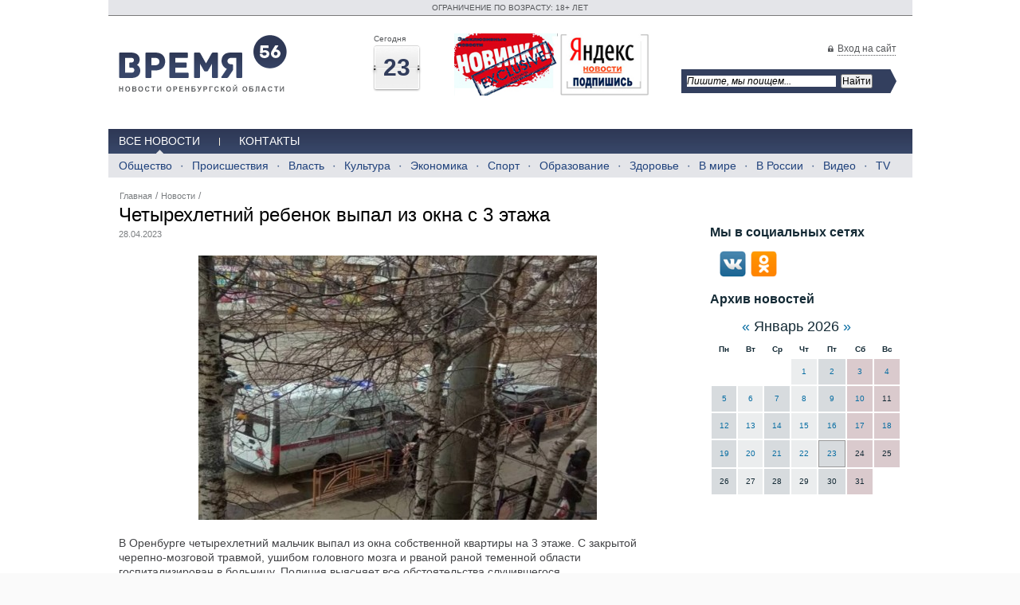

--- FILE ---
content_type: text/html; charset=utf-8
request_url: http://time56.ru/news/lenta-novostey/chetyrekhletniy-rebenok-vypal-iz-okna-s-3-etazha/
body_size: 26935
content:
<!DOCTYPE HTML PUBLIC "-//W3C//DTD HTML 4.01 Transitional//EN" "http://www.w3.org/TR/html4/loose.dtd">
<html><head>
<title> Четырехлетний ребенок выпал из окна с 3 этажа, Лента новостей</title>
<meta http-equiv="Content-Type" content="text/html; charset=utf-8">
<meta name="description" content="">
<meta name="keywords" content=", Четырехлетний ребенок выпал из окна с 3 этажа">
<meta content="Russian" name="language">
<meta content="DiAfan http://www.diafan.ru/" name="author">
<link href="http://time56.ru/css/default.css" rel="stylesheet" type="text/css">
<link href="http://time56.ru/css/style.css" rel="stylesheet" type="text/css">

<link rel="alternate" type="application/rss+xml" title="RSS" href="http://time56.ru/news/rss/">

<script type="text/javascript" src="//yandex.st/jquery/1.7.1/jquery.min.js" charset="UTF-8"></script>
		<script type="text/javascript" src="//yandex.st/jquery/form/2.83/jquery.form.min.js" charset="UTF-8"></script><script type="text/javascript" src="http://time56.ru/js/jquery.tooltip.min.js" charset="UTF-8"></script>
		<link href="http://time56.ru/css/jquery.tooltip.css" rel="stylesheet" type="text/css">

		<script type="text/javascript" src="http://time56.ru/js/jquery-ui-1.8.18.custom.min.js" charset="UTF-8"></script>
		<script type="text/javascript" src="http://time56.ru/js/timepicker.js" charset="UTF-8"></script>
		<link href="http://time56.ru/css/ui-lightness/jquery-ui-1.8.18.custom.css" rel="stylesheet" type="text/css">

		<script src="//vk.com/js/api/openapi.js" type="text/javascript"></script>
		<script type="text/javascript">VK.init({apiId: 4116975,onlyWidgets: true});</script>

		<script type="text/javascript" src="http://time56.ru/js/user-func.js" charset="UTF-8"></script>
			<script src="http://time56.ru/js/jquery.prettyPhoto.js" type="text/javascript" charset="UTF-8"></script>
			<link rel="stylesheet" href="http://time56.ru/css/prettyPhoto.css" type="text/css" media="screen" title="prettyPhoto main stylesheet" charset="utf-8">
<meta name="robots" content="all">

<script type="text/javascript" src="http://time56.ru/js/hoverIntent.js" charset="UTF-8"></script>
<script type="text/javascript" src="http://time56.ru/js/superfish.js" charset="UTF-8"></script>
<link href="http://time56.ru/css/menu.css" rel="stylesheet" type="text/css">
<script type="text/javascript">
	$(document).ready(function() {  $('ul.sf-menu').superfish(); });
</script>

 <link rel="stylesheet" type="text/css" href="http://time56.ru/css/main.css" media="screen" >
    <!--[if IE]>
    <script type="text/javascript" src="scripts/html5.js"></script>
    <link rel="stylesheet" type="text/css" href="styles/ie.css" media="screen" >
    <![endif]-->

<link rel="stylesheet" href="http://time56.ru/css/nivo.css" type="text/css" media="screen" >
<script src="http://time56.ru/js/jquery.nivo.slider.pack.js" type="text/javascript"></script>
<script src="http://time56.ru/js/bind.js" type="text/javascript"></script>


</head>

<body><div id="fb-root"></div>
<script type="text/javascript">(function(d, s, id) {
  var js, fjs = d.getElementsByTagName(s)[0];
  if (d.getElementById(id)) return;
  js = d.createElement(s); js.id = id;
  js.src = "//connect.facebook.net/ru_RU/all.js#xfbml=1";
  fjs.parentNode.insertBefore(js, fjs);
}(document, 'script', 'facebook-jssdk'));</script>
	
    <div class="all">
	  <div class="header">
	    <div class="rools">
	      <p>ОГРАНИЧЕНИЕ ПО ВОЗРАСТУ: 18+ ЛЕТ</p>
		</div>
	    
	    <div class="all_in">
		  <div class="head_logo">
		    <a id="logo" href="http://time56.ru/"></a>
		  </div>
		  <div class="head_date">
		    <div class="block_date">
			  <p class="title_ph">Сегодня</p>
			   <div class="today_h">
			    <p>23</p>
				<span></span>
			  </div>
			</div>
		    <!--<div class="block_date">
			  <p class="title_ph">Погода в Оренбурге</p>
			  <div class="wether_h">
			  	
			  </div>
			</div>-->
		    <div class="block_date">
				<p><a href="http://time56.ru/news/eksklyuzivnye-novosti/" target="_blank"><img src="/userfiles/images/social/exc_news.jpg" width="130" height="78" alt="exc_news" title="exc_news" /></a>&nbsp;<a href="https://yandex.ru/news/?from=rubric" target="_blank"><img src="/userfiles/images/social/yandex_news.jpg" width="112" height="78" alt="yandex_news" title="yandex_news" /></a></p>
			</div>
			<!--
			<div class="block_date">
			  <p class="title_ph">Погода в Оренбурге</p>
			  <div class="wether_h">
			    
			  </div>
			</div>
		    <div class="block_date">
				<p class="title_ph">Курсы валют</p>
				<div class="money_h">
					<div class="money_h_in">
					<p>USD<span>77,5159</span></p><p>EUR<span>90,7211</span></p>
					</div>
				</div>
			</div>
			-->
		  </div>
		  <div class="head_form" style="float:left;">
		    <p><span class="for_lock"><a href="#" id="enter_site">Вход на сайт</a></span><!-- / <a href='http://time56.ru/registration'>Регистрация</a></p>-->
		    <div class="hide_login">
		    	<div id="hide_error"></div><div class="login"><form method="post" action="">
		<input type="hidden" name="action" value="auth">
		<span class="infofield">Логин</span>
		<input type="text" name="name" value="" size="18" class="inptext">
		<span class="infofield">Пароль</span>
		<input type="password" name="pass" value="" size="18" class="inptext">
		<span class="infofield">Чужой компьютер</span>
		<input type="checkbox" name="not_my_computer" value="1" class="inpcheckbox">
		<span class="button_wrap"><input type="submit" value="Войти" class="button"></span><br><a href="http://time56.ru/reminding/">Забыли пароль?</a> <a href="http://time56.ru/registration/">Регистрация</a></form></div>
		    </div>
			<div>
				<!-- name="show_search" module="search" template="top" -->
				<div class="ya-site-form ya-site-form_inited_no" style="max-width: 270px;" data-bem="{&quot;action&quot;:&quot;https://time56.ru/rezultaty-poiska/&quot;,&quot;arrow&quot;:true,&quot;bg&quot;:&quot;#333f5e&quot;,&quot;fontsize&quot;:12,&quot;fg&quot;:&quot;#000000&quot;,&quot;language&quot;:&quot;ru&quot;,&quot;logo&quot;:&quot;rb&quot;,&quot;publicname&quot;:&quot;Поиск для сайта time56&quot;,&quot;suggest&quot;:true,&quot;target&quot;:&quot;_blank&quot;,&quot;tld&quot;:&quot;ru&quot;,&quot;type&quot;:2,&quot;usebigdictionary&quot;:true,&quot;searchid&quot;:2381011,&quot;input_fg&quot;:&quot;#000000&quot;,&quot;input_bg&quot;:&quot;#ffffff&quot;,&quot;input_fontStyle&quot;:&quot;italic&quot;,&quot;input_fontWeight&quot;:&quot;normal&quot;,&quot;input_placeholder&quot;:&quot;Пишите, мы поищем...&quot;,&quot;input_placeholderColor&quot;:&quot;#000000&quot;,&quot;input_borderColor&quot;:&quot;#333f5e&quot;}"><form action="https://yandex.ru/search/site/" method="get" target="_blank" accept-charset="utf-8"><input type="hidden" name="searchid" value="2381011"/><input type="hidden" name="l10n" value="ru"/><input type="hidden" name="reqenc" value=""/><input type="search" name="text" value=""/><input type="submit" value="Найти"/></form></div><style type="text/css">.ya-page_js_yes .ya-site-form_inited_no { display: none; }</style><script type="text/javascript">(function(w,d,c){var s=d.createElement('script'),h=d.getElementsByTagName('script')[0],e=d.documentElement;if((' '+e.className+' ').indexOf(' ya-page_js_yes ')===-1){e.className+=' ya-page_js_yes';}s.type='text/javascript';s.async=true;s.charset='utf-8';s.src=(d.location.protocol==='https:'?'https:':'http:')+'//site.yandex.net/v2.0/js/all.js';h.parentNode.insertBefore(s,h);(w[c]||(w[c]=[])).push(function(){Ya.Site.Form.init()})})(window,document,'yandex_site_callbacks');</script>
			</div>
			<div id="for_error"></div>
            <div class="clear"></div>
		  </div>
		  <div class="clear"></div>
		</div>
		<div class="clear"></div>
        <div class="double_menu">
        	<div id="menu_top"><ul><li><a href="http://time56.ru/news/lenta-novostey/"class=" active">Все новости</a><div class="hide_menu"><ul><li><a href="http://time56.ru/news/obschestvo/">Общество</a></li><li class="separator_bottom"></li><li><a href="http://time56.ru/news/proisshestviya/">Происшествия</a></li><li class="separator_bottom"></li><li><a href="http://time56.ru/news/vlast/">Власть</a></li><li class="separator_bottom"></li><li><a href="http://time56.ru/news/kultura/">Культура</a></li><li class="separator_bottom"></li><li><a href="http://time56.ru/news/ekonomika/">Экономика</a></li><li class="separator_bottom"></li><li><a href="http://time56.ru/news/sport/">Спорт</a></li><li class="separator_bottom"></li><li><a href="http://time56.ru/news/obrazovanie/">Образование</a></li><li class="separator_bottom"></li><li><a href="http://time56.ru/news/zdorove/">Здоровье</a></li><li class="separator_bottom"></li><li><a href="http://time56.ru/news/v-mire/">В мире</a></li><li class="separator_bottom"></li><li><a href="http://time56.ru/news/v-rossii/">В России</a></li><li class="separator_bottom"></li><li><a href="http://time56.ru/news/video/">Видео</a></li><li class="separator_bottom"></li><li><a href="http://time56.ru/news/tv/">TV</a></li></ul><div class="clear"></div></div></li><li class="separator_top"></li><li><a href="http://time56.ru/kontakty/">Контакты</a></li></ul><div class="clear"></div></div>

		  <div id="menu_bottom">
			<div class="clear"></div>
		  </div>

		</div>
    	<div class="clear"></div>
	  </div>
	  <div class="content">
	    <div class="all_in">
		  <div id="left_column">

		  

		  	<div class="news_id"><div class="news_text"><div class="navigation"><div class="path"><a href="http://time56.ru/">Главная</a> / <a href="http://time56.ru/news/">Новости</a> / </div></div><h1>Четырехлетний ребенок выпал из окна с 3 этажа</h1><span class="date_info">28.04.2023</span><div style="margin:20px 0;text-align:center"><a href="http://time56.ru/userfiles/news/large/78087_skoraya.jpg" rel="prettyPhoto[gallery49788news]"><img src="http://time56.ru/userfiles/news/medium/78087_skoraya.jpg" width="500" height="332" alt="Четырехлетний ребенок выпал из окна с 3 этажа" title="Четырехлетний ребенок выпал из окна с 3 этажа"></a></div><div class="news_anons"></div><div class="news_text"><p>В Оренбурге четырехлетний мальчик выпал из окна собственной квартиры на 3 этаже. С закрытой черепно-мозговой травмой, ушибом головного мозга и рваной раной теменной области госпитализирован в больницу. Полиция выясняет все обстоятельства случившегося.</p></div><div class="clear"></div></div><div class="photo_slider">
			    <h1>Фотоматериалы к новости</h1>
				<div class="slider_part">
				  <div id="mind-wrap-1">
					<div id="mind-wrap-2"><div class="block_mind"><a href="http://time56.ru/userfiles/news/large/78087_skoraya.jpg" rel="prettyPhoto[gallery49788news_small]"><img src="http://time56.ru/userfiles/news/medium/78087_skoraya.jpg" width="500" height="332" alt="Четырехлетний ребенок выпал из окна с 3 этажа" title="Четырехлетний ребенок выпал из окна с 3 этажа"></a></div></div>
				  </div>
				  <div class="clear"></div>
				  <a class="arrow_left" href="#" id="mind-next" ></a>
				  <a class="arrow_right" href="#" id="mind-prev"></a> 		  
				  <div class="clear"></div>
				</div>				 
			  </div><div class="first_network"><ul style="margin-bottom:10px">
			  <li style="margin-right:20px"><div class="fb-like" data-href="http://time56.ru/" data-layout="button_count" data-action="like" data-show-faces="true" data-share="false"></div></li>
			  <li><div id="vk_like"></div></li>
			  <li><a class="mrc__plugin_uber_like_button" href="http://connect.mail.ru/share" target="_blank" data-mrc-config="{'type' : ''}" type="like_button">Нравится</a>
<script src="http://cdn.connect.mail.ru/js/loader.js" type="text/javascript" charset="utf-8"></script>
</li>

			  
			  
			  <li style="display:none"><a href="https://twitter.com/share" class="twitter-share-button" data-lang="ru">Твитнуть</a></li>

			  </ul>
<script type="text/javascript">
VK.Widgets.Like("vk_like", {type: "button",height:20});
!function(d,s,id){var js,fjs=d.getElementsByTagName(s)[0],p=/^http:/.test(d.location)?'http':'https';if(!d.getElementById(id)){js=d.createElement(s);js.id=id;js.src=p+'://platform.twitter.com/widgets.js';fjs.parentNode.insertBefore(js,fjs);}}(document, 'script', 'twitter-wjs');
</script>
		<script type="text/javascript" src="//yandex.st/share/share.js" charset="utf-8"></script>
		<div class="yashare-auto-init" data-yashareL10n="ru" data-yashareType="button" data-yashareQuickServices="yaru,vkontakte,facebook,twitter,odnoklassniki,moimir"></div> <div class="clear"></div>			    
			  </div></div><script type="text/javascript" src="http://time56.ru/modules/comments/comments.js"></script><div class="comments" style="display:none"><div class="block_header">Комментарии</div></div>Чтобы комментировать, <a href="http://time56.ru/registration">зарегистрируйтесь</a> или <a href="#" class="js_aut">авторизуйтесь</a>

            <div class="clear"></div>
			 <div style="margin:12px 0">
			  
			</div>
			
			<div class="banner2">
			  
			</div>

			<div class="second_list_news"><div class="news_block"><h1>Другие новости<a href="http://time56.ru/news/rss"><img src="http://time56.ru/img/wave.png" alt="" ></a></h1><table><tr><td width="50%" valign="top"><div class="list_news_cb list_news"><a href="http://time56.ru/news/goryachie-novosti/v-orenburzhe-za-odnu-noch-iz-za-pozharov-pogibli-t/"><img src="https://www.time56.ru/userfiles/news/medium/94890_pogibli.jpg" width="500" height="375" alt="В Оренбуржье за одну ночь из-за пожаров погибли три человека" title="В Оренбуржье за одну ночь из-за пожаров погибли три человека"></a><a href="http://time56.ru/news/goryachie-novosti/v-orenburzhe-za-odnu-noch-iz-za-pozharov-pogibli-t/">В Оренбуржье за одну ночь из-за пожаров погибли три человека</a><p>В Оренбурге предоложительная причина - курение в постели</p><p></p><span class="date_info">22.01.2026</span><div class="clear"></div></div></td><td width="50%" valign="top"><div class="list_news_cb list_news"><a href="http://time56.ru/news/goryachie-novosti/v-buzulukskom-rayone-v-rezultate-dtp-tri-cheloveka/"><img src="https://www.time56.ru/userfiles/news/medium/94870_buzuluk-dtp.jpg" width="500" height="375" alt="В Бузулукском районе в результате ДТП три человека попали в больницу" title="В Бузулукском районе в результате ДТП три человека попали в больницу"></a><a href="http://time56.ru/news/goryachie-novosti/v-buzulukskom-rayone-v-rezultate-dtp-tri-cheloveka/">В Бузулукском районе в результате ДТП три человека попали в больницу</a><p><span>Несовершеннолетний пассажир автомобиля получил закрытый перелом левого бедра и перелом таза</span></p><p></p><span class="date_info">21.01.2026</span><div class="clear"></div></div></td></tr><tr><td width="50%" valign="top"><div class="list_news_cb list_news"><a href="http://time56.ru/news/goryachie-novosti/v-buzuluke-pensioner-poveril-moshennikam-i-peredal/"><img src="https://www.time56.ru/userfiles/news/medium/94821_kladi--trubku.jpg" width="500" height="281" alt="В Бузулуке пенсионер поверил мошенникам и передал 750 000 рублей" title="В Бузулуке пенсионер поверил мошенникам и передал 750 000 рублей"></a><a href="http://time56.ru/news/goryachie-novosti/v-buzuluke-pensioner-poveril-moshennikam-i-peredal/">В Бузулуке пенсионер поверил мошенникам и передал 750 000 рублей</a><p>Схема родственник в беде опять работает</p><p></p><span class="date_info">18.01.2026</span><div class="clear"></div></div></td><td width="50%" valign="top"><div class="list_news_cb list_news"><a href="http://time56.ru/news/goryachie-novosti/zhitelnitsa-novoorskogo-rayona-lishilas-sberezheni/"><img src="https://www.time56.ru/userfiles/news/medium/94785_itt.jpg" width="500" height="281" alt="Жительница Новоорского района лишилась сбережений, пытаясь устроиться на дистанционную работу" title="Жительница Новоорского района лишилась сбережений, пытаясь устроиться на дистанционную работу"></a><a href="http://time56.ru/news/goryachie-novosti/zhitelnitsa-novoorskogo-rayona-lishilas-sberezheni/">Жительница Новоорского района лишилась сбережений, пытаясь устроиться на дистанционную работу</a><p><span>Она оформилась как самозанятая и перевела деньги на указанные номера&nbsp;</span></p><p></p><span class="date_info">15.01.2026</span><div class="clear"></div></div></td></tr></table></div></div>

			<div class="clear"></div>
		  </div>
		  <div id="right_column"> 
		  <div class="banner_2">
			   <br>
			</div>

		  

		    <div class="banner_3">
			  
			</div>
			<div class="banner_5">
			  
			</div>
			<div class="block_header">Мы в социальных сетях</div><p></p>
<p>&nbsp;&nbsp;&nbsp;&nbsp;<a href="http://vk.com/public55871209" target="_blank" title="Время 56 в Вконтакте"><img src="/userfiles/images/social/vk.png" alt="Время 56 в Вконтакте" title="Время 56 в Вконтакте" height="33" width="33" /></a>&nbsp; <a href="http://www.odnoklassniki.ru/group/53034726785134" target="_blank" title="Время 56 в Одноклассники"><img src="/userfiles/images/social/ok.png" alt="Время 56 в Одноклассники" title="Время 56 в Одноклассники" height="33" width="33" /></a>&nbsp; &nbsp;&nbsp;</p>



			<div class="system_day">
				<div class="news_block"><div class="block_header">Архив новостей</div><script type="text/javascript" src="http://time56.ru/modules/news/news.js"></script><form method="POST" enctype="multipart/form-data" action="" class="news_calendar_form">
<input type="hidden" name="module" value="news">
<input type="hidden" name="ajax" value="1">
<input type="hidden" name="action" value="calendar_arrow">
<input type="hidden" name="arrow" value="">
<input type="hidden" name="site_id" value="7">
<input type="hidden" name="cat_id" value="">
<input type="hidden" name="template" value="">
<input type="hidden" name="year" value="2026">
<input type="hidden" name="month" value="01">
		<div class="special_cal">
		<a href="#" class="news_calendar_prev">&#171;</a>
		<span>Январь&nbsp;2026</span>
		<a href="#" class="news_calendar_next">&#187;</a>
		</div>
</form><table class="news_calendar">
<thead>
<tr class="for_head_c">
	<th  class="for_head_c">Пн</th>
	<th>Вт</th>
	<th>Ср</th>
	<th>Чт</th>
	<th>Пт</th>
	<th>Сб</th>
	<th>Вс</th>
</tr>
</thead>
<tbody class="for_width_c"><tr><td class="bgr_none">&nbsp;</td><td class="bgr_none">&nbsp;</td><td class="bgr_none">&nbsp;</td><td class="news_day_current "><a href="http://time56.ru/news/year2026/month01/day1/" title="Новостей: 2">1</a></td><td class="news_day_current grey_col"><a href="http://time56.ru/news/year2026/month01/day2/" title="Новостей: 3">2</a></td><td class="news_day_current rosy_col"><a href="http://time56.ru/news/year2026/month01/day3/" title="Новостей: 3">3</a></td><td class="news_day_current rosy_col"><a href="http://time56.ru/news/year2026/month01/day4/" title="Новостей: 2">4</a></td></tr><tr><td class="news_day_current grey_col"><a href="http://time56.ru/news/year2026/month01/day5/" title="Новостей: 1">5</a></td><td class="news_day_current "><a href="http://time56.ru/news/year2026/month01/day6/" title="Новостей: 4">6</a></td><td class="news_day_current grey_col"><a href="http://time56.ru/news/year2026/month01/day7/" title="Новостей: 3">7</a></td><td class="news_day_current "><a href="http://time56.ru/news/year2026/month01/day8/" title="Новостей: 4">8</a></td><td class="news_day_current grey_col"><a href="http://time56.ru/news/year2026/month01/day9/" title="Новостей: 3">9</a></td><td class="news_day_current rosy_col"><a href="http://time56.ru/news/year2026/month01/day10/" title="Новостей: 2">10</a></td><td class="news_day_current rosy_col">11</td></tr><tr><td class="news_day_current grey_col"><a href="http://time56.ru/news/year2026/month01/day12/" title="Новостей: 12">12</a></td><td class="news_day_current "><a href="http://time56.ru/news/year2026/month01/day13/" title="Новостей: 15">13</a></td><td class="news_day_current grey_col"><a href="http://time56.ru/news/year2026/month01/day14/" title="Новостей: 13">14</a></td><td class="news_day_current "><a href="http://time56.ru/news/year2026/month01/day15/" title="Новостей: 17">15</a></td><td class="news_day_current grey_col"><a href="http://time56.ru/news/year2026/month01/day16/" title="Новостей: 12">16</a></td><td class="news_day_current rosy_col"><a href="http://time56.ru/news/year2026/month01/day17/" title="Новостей: 4">17</a></td><td class="news_day_current rosy_col"><a href="http://time56.ru/news/year2026/month01/day18/" title="Новостей: 5">18</a></td></tr><tr><td class="news_day_current grey_col"><a href="http://time56.ru/news/year2026/month01/day19/" title="Новостей: 13">19</a></td><td class="news_day_current "><a href="http://time56.ru/news/year2026/month01/day20/" title="Новостей: 13">20</a></td><td class="news_day_current grey_col"><a href="http://time56.ru/news/year2026/month01/day21/" title="Новостей: 14">21</a></td><td class="news_day_current "><a href="http://time56.ru/news/year2026/month01/day22/" title="Новостей: 16">22</a></td><td class="grey_col news_day_today"><a href="http://time56.ru/news/year2026/month01/day23/" title="Новостей: 1">23</a></td><td class="news_day_current rosy_col">24</td><td class="news_day_current rosy_col">25</td></tr><tr><td class="news_day_current grey_col">26</td><td class="news_day_current ">27</td><td class="news_day_current grey_col">28</td><td class="news_day_current ">29</td><td class="news_day_current grey_col">30</td><td class="news_day_current rosy_col">31</td><td class="bgr_none">&nbsp;</td></tr></tbody></table>
	
</div>
			</div>
			
			<div class="banner_4">
			  
			</div>
			
			<div class="banner_7">
			  
			</div>
			<div class="banner_8">
			  
			</div>
			
			
								
		  </div>
		</div>
	  </div>
	  <div class="clear"></div>
	  <div class="all_in">
		<div class="footer">
	      <div class="left_footer ld">
		      <div id="menu_footer"><ul><li><a href="http://time56.ru/">Мы вам поможем</a></li><li>/</li><li><a href="http://time56.ru/base/">Путеводитель</a></li><li>/</li><li><a href="http://time56.ru/partnery/">Партнеры</a></li><li>/</li><li><a href="http://time56.ru/kontakty/">Контакты</a></li></ul><div class="clear"></div></div>
			<p></p>
			<div class="diafan">
	<noindex><a href="http://time56.info/client/client.php">
		<img border="0" align="left" src="http://time56.ru/img/diafan.png" alt="">
	</a> <span>Создание сайта</span>, <span>поисковое<br >продвижение сайта</span> - 
	<a target="_blank" href="http://www.diafan.ru/" class="fort">diafan.ru</a></noindex>
</div>
					<br >				
				 
		  </div>
		   <div class="copy_text">
		  	<p>При полной или частичной перепечатке материалов сайта,&nbsp;<span style="font-size: small;"><span style="font-size: x-small;">гиперссылка</span>&nbsp;<span style="font-size: x-small;">на</span> <span style="font-size: large;"><a href="http://time56.ru/" style="font-size: 10px;">www.time56.ru</a></span>&nbsp;<span style="font-size: x-small;">обязательна.</span></span></p>
<p>Материалы отмеченные * являются рекламными и редакция за них ответственность не несет (<a href="/userfiles/ufiles/kommerchsekoe_predlozhenie_1.docx">Скачать коммерческое предложение</a>).</p>
<p>Комментарии, оставленные к материалам, являются личным мнением их авторов, редакция ответственности за них не несет.</p>
		  </div>
		  <div class="right_footer rd">
		    	
		<script type="text/javascript" src="//yandex.st/share/share.js" charset="utf-8"></script>
		<div class="yashare-auto-init" data-yashareL10n="ru" data-yashareType="button" data-yashareQuickServices="yaru,vkontakte,facebook,twitter,odnoklassniki,moimir"></div> 
			<div class="clear"></div>
			<div class="system_num">
			  
			</div>
		  </div>
		  <div class="clear"></div>
		</div>
	  </div>
	</div>
<!-- Yandex.Metrika counter -->
<script type="text/javascript" >
   (function(m,e,t,r,i,k,a){m[i]=m[i]||function(){(m[i].a=m[i].a||[]).push(arguments)};
   m[i].l=1*new Date();
   for (var j = 0; j < document.scripts.length; j++) {if (document.scripts[j].src === r) { return; }}
   k=e.createElement(t),a=e.getElementsByTagName(t)[0],k.async=1,k.src=r,a.parentNode.insertBefore(k,a)})
   (window, document, "script", "https://mc.yandex.ru/metrika/tag.js", "ym");

   ym(22650193, "init", {
        clickmap:true,
        trackLinks:true,
        accurateTrackBounce:true
   });
</script>
<noscript><div><img src="https://mc.yandex.ru/watch/22650193" style="position:absolute; left:-9999px;" alt="" /></div></noscript>
<!-- /Yandex.Metrika counter -->

  </body>
</html>


--- FILE ---
content_type: text/css
request_url: http://time56.ru/css/style.css
body_size: 10213
content:

html
{
	width: 100%;
}

body
{
	background-color: #ffffff;
	font-family: Arial, tahoma, verdana, sans-serif;
	font-size: 13px;
	color: #142a35;
	padding: 0px;
	margin: 0px;
}

form, ul
{
	margin: 0px;
	padding: 0px;
}

div, td, font
{
	font-size: 100%;
}

a:link, a:visited
{
	color: #096ea3;
	TEXT-DECORATION: underline;
}

A:hover
{
	color: #a31f09;
	TEXT-DECORATION: none;
}

table, img
{
	border: 0px;
}

h1, h2, h3, h4, .block_header
{
	font-weight: normal;
	color: #142a35;
}
h1
{
	font-size: 19px;
	padding-top: 0px;
	margin: 10px 0;
	font-weight: bold;
}
h2, .block_header
{
	font-size: 16px;
	font-weight: bold;
	clear: both;
	margin: 0.83em 0;
}

.clear{
	clear: both;
}

.page{
	width: 100%;
	background: url(../img/page_top_x.gif) repeat-x 0 0;
}

.page_top{
	width: 100%;
	background: url(../img/page_top.jpg) repeat-x 50% 0;
}

.page_bottom{
	width: 100%;
	background: url(../img/page_bottom.jpg) repeat-x 0 100%;
}

.main{

}

.infoform{
	font-weight: bold;
}

.bottom{
	width: 100%;
	height: 80px;
	background: #e8e8e1;
	margin: 30px 0 0 0;
	position: relative;
}

.head{
	width: 100%;
	height: 195px;
	position: relative;
}

.home_icon{
	position: absolute;
	top: 10px;
	left: 30px;
}

.feedback_icon{
	position: absolute;
	top: 10px;
	left: 52px;
}

.map_icon{
	position: absolute;
	top: 10px;
	left: 75px;
}

.logo{
	position: absolute;
	top: 41px;
	left: 25px;
	padding: 18px;
	background: url("../img/logo.png") no-repeat scroll 0 0 transparent;
	height: 60px;
	width: 250px;
}

.logo h2{
	margin: 0;
	padding: 0;
	line-height: 100%;
	text-transform: uppercase;
}

.logo h2 a:link, .logo h2 a:visited{
	margin: 0;
	padding: 0;
	line-height: 100%;
	text-transform: uppercase;
	text-decoration: none;
	color: #142a35;
}

.top_phone_text{
	position: absolute;
	top: 23px;
	left: 29.6%;
	font-size: 11px;
	font-style: italic;
}

.top_phone{
	position: absolute;
	top: 38px;
	left: 25%;
	background: url(../img/top_phone.png) no-repeat 0 6px;
	padding: 0 0 0 40px;
	font-weight: bold;
	font-size: 24px;
}

.top_clock_text{
	position: absolute;
	top: 23px;
	left: 52.5%;
	font-size: 11px;
	font-style: italic;
}

.top_clock{
	position: absolute;
	top: 38px;
	left: 50%;
	background: url(../img/top_clock.png) no-repeat 0 3px;
	padding: 6px 0 4px 40px;
	font-weight: bold;
	font-size: 24px;
}

.add_favorites{
	position: absolute;
	top: 7px;
	right: 150px;
	background: url(../img/favorites.png) no-repeat 0 3px;
	font-size: 11px;
	font-style: italic;
	padding: 4px 0 2px 25px;
}

.add_favorites a{
	text-decoration: none;
	border-bottom: 1px dashed;
	cursor: pointer;
}

.top_lang{
	position: absolute;
	top: 0;
	right: 20px;
	height: 22px;
	background: url(../img/lang_x.png) repeat-x 0 0;
	color: #ffffff;
	text-align: center;
	font-size: 11px;
	padding: 7px 7px 0 7px;
}

.top_lang_left{
	position: absolute;
	top: 0;
	left: -5px;
	width: 5px;
	height: 29px;
	background: url(../img/lang_left_right.png) no-repeat 0 0;
}

.top_lang_right{
	position: absolute;
	top: 0;
	right: -5px;
	width: 5px;
	height: 29px;
	background: url(../img/lang_left_right.png) no-repeat -5px 0;
}

.top_lang a:link, .top_lang a:visited{
	color: #ffffff;
}

.top_search .submit_search{
	cursor: pointer;
}

.top_menu{
	background: url(../img/top_menu_left.png) no-repeat 0 100%;
	height: 69px;
	color: #742e00;
	font-size: 15px;
	font-weight: bold;
	padding: 105px 0 0 461px;
	margin: 0 20px 0 20px;
}

.top_menu_right{
	background: url(../img/top_menu_right.png) no-repeat 100% 100%;
	height: 69px;
	padding: 0 527px 0 0;
}

.top_menu_x{
	background: url(../img/top_menu_x.png) repeat-x 0 100%;
	height: 69px;
}

.col_left{
	width: 220px;
	padding: 0 0 0 20px;
	vertical-align: top;
}

.col_center{
	padding: 0 25px 0 25px;
	vertical-align: top;
}
.col_center ul {
    margin: 1em 0;
    padding-left: 40px;
}
.col_center table th{
	font-size: 11px;
	font-style: italic;
	background: #e8e8e1;
	text-align: left;
	padding: 9px;
}

.col_center table td{
	padding: 9px;
	vertical-align: top;
}

.col_center table td_2{
	padding: 9px;
	background: #eeeeee;
}

.col_right{
	width: 220px;
	padding: 0 20px 0 0;
	vertical-align: top;
}

.left_menu{
	margin: 5px 0 30px 0;
	width: 200px;
	background: url(../img/left_menu_y.png) repeat-y 0 0;
	position: relative;
	padding: 10px;
}

.left_menu_top{
	position: absolute;
	top: -5px;
	left: 0;
	width: 220px;
	height: 5px;
	background: url(../img/left_menu_top_bottom.png) no-repeat 0 0;
}

.left_menu_bottom{
	position: absolute;
	bottom: -5px;
	left: 0;
	width: 220px;
	height: 5px;
	background: url(../img/left_menu_top_bottom.png) no-repeat 0 -5px;
}

.left_menu li{
	list-style-type: none;
}

.left_menu_level_1 li{
	color: #096ea3;
	font-size: 15px;
	font-weight: bold;
	padding: 2px 0 2px 0;
}

.left_menu_level_1 a:link, .left_menu_level_1 a:visited{
	color: #096ea3;
}

.left_menu_level_2 li{
	color: #142a35;
	font-size: 13px;
	font-weight: bold;
	padding: 2px 0 2px 0;
}

.left_menu_level_2 a:link, .left_menu_level_2 a:visited{
	color: #096ea3;
	background: url(../img/menu_level_2_arrow_act.png) no-repeat 5px 50%;
	padding: 0 0 0 15px;
	display: block;
}

.left_menu_level_2 a:hover{
	color: #142a35;
	background: url(../img/menu_level_2_arrow.png) no-repeat 5px 50%;
}

.left_menu_level_2 li div{
	padding: 0 0 0 15px;
	display: block;
	color: #142a35;
	background: url(../img/menu_level_2_arrow.png) no-repeat 5px 50%;
}

.left_menu_level_3 li{
	color: #142a35;
	font-size: 13px;
	font-weight: bold;
	padding: 2px 0 2px 25px;
	background: url(../img/menu_level_3_arrow.gif) no-repeat 17px 50%;
	font-size: 11px;
}

.left_menu_level_3 a:link, .left_menu_level_3 a:visited{
	color: #142a35;
	display: inline;
	background: transparent;
	padding: 0;
	margin: 0;
}

.left_menu_level_3 li div{
	padding: 0;
	display: inline;
	color: #142a35;
	background: transparent;
}

.colr_right h2, .col_left h2{
	margin: 0;
	padding: 0 0 10px 0;
}

.left_catalog{
	width: 200px;
	padding: 10px;
	background: #e8e8e1;
	margin: 0 0 25px 0;
}

.left_catalog li{
	list-style-type: none;
	color: #a31f09;
	padding: 0 0 2px 0;
}

.left_catalog .podmenu{
	margin-left: 20px;
}

.inptext, .inpnum{
	border: 1px solid #9c9c9c;
}


.button_wrap{
	background: url(../img/button_left.gif) no-repeat 0 0;
	padding: 0 0 0 20px;
	display: inline-block;
	margin: 0;
}
/*.votes_form .button_wrap{
	/*background: url(../img/button_left.gif) no-repeat 0 0;
	/*padding: 0 0 0 20px;
	display: inline;
	margin: 0;
}*/

.button{
	height: 26px;
	background: url(../img/button_right.gif) no-repeat 100% 0;
	/*padding: 0 20px 0 20px;*/
	padding: 0 20px 0 0;
	border: 0px;
	color: #ffffff;
	margin: 0;
	font-weight: bold;
}

.login{
	width: 200px;
	padding: 10px;
	border: 1px solid #eeeeee;
	text-align: right;
}
.login img {
	margin: 2px;
	float: left;
}

.login .inptext{
	margin: 0 0 4px 0;
	width: 70%;
}

.login a:link, .login a:visited{
	font-style: italic;
	color: #142a35;
}
.login div{
	font-size: 100%;
}
.show_all a:link, .show_all a:visited{
	color: #096eb4;
	font-size: 14px;
	font-style: italic;
}

.col_right .clauses_block{
	border-top: 1px solid #142a35;
	border-bottom: 1px solid #142a35;
}

.copyright{
	position: absolute;
	top: 35px;
	left: 20px;
	font-size: 11px;
}

.bottom_menu{
	position: absolute;
	top: 33px;
	left: 170px;
	padding: 0 0 0 15px;
	width: 60%;
}

.bottom_menu a:link, .bottom_menu a:visited{
	font-size: 11px;
	color: #142a35;
}

.now_online{
	position: absolute;
	top: 25px;
	right: 20px;
	font-size: 11px;
}

.diafan{
	/*position: absolute;*/
	top: 40px;
	right: 20px;
	font-size: 11px;
	color: #7A7A79;
}
.diafan img {
	padding: 3px 3px 0 0;
}

.col_center .clauses_block{
	padding: 20px;
	background: url(../img/clauses_bg.gif) repeat 0 0;
}

.col_center .clauses_block h2{
	padding-top: 0;
	margin-top: 0;
}

.col_center .clauses_block .clauses_img{
	float: left;
	padding: 0 10px 10px 0;
}

#res_votes {
	display: inline-block;
    margin-top: 10px;
    padding: 0 0 0 11px;
    color: #096EA3;
    text-decoration: underline;
    cursor: pointer;
}
#res_votes:hover{
	text-decoration: none;
}
.news_block .news {
	margin: 0;
}
.news_block h1 img {
	padding-left: 3px;
}
.second_list_news h1 img {
	padding-left: 3px;
}
.hide_menu {
	display: none;
}
.news_id h1{
	color:#000;
	font-weight:normal;
	font-size:24px;
	margin-right:2px;
	margin-bottom:2px;
	margin-top: 0;
}
.slider_part img {
	width: 62px;
	height: 61px;
}
.list_news {
	width: 95%;
}
.money {
	text-align: right;
	color: #838587;
}
.money_usd {
	height: 23px;
}
.hide_login {
	background: #FFFFFF;
    padding-left: 90px;
    position: absolute;
    right: -11px;
    top: 5px;
    width: 210px;
    display:none;
}
.hide_login .login {
	border: none;
}
#for_error {
	color: #f00;
	position: absolute;
    right: 0;
    top: 105px;
}
.search .input_search {
	width: 400px;
}
.all_news {
	text-align: right;
	text-decoration: underline;
}

.all_list_news .news{
	padding-bottom: 15px;
}

.all_list_news .news_img img{
	width: 150px;
	height: auto;
}
.all_list_news .news_img {
	width: 150px;
	height: 100px;
	padding: 0 10px 0 0 ;
	overflow: hidden;
}

.news_list .news{
	padding-bottom: 15px;
}

.news_list .news_img img{
	width: 150px;
	height: auto;
}
.news_list .news_img {
	width: 150px;
	height: 100px;
	padding: 0 10px 0 0 ;
	overflow: hidden;
}

.all_width {
	width: 340px!important;
	padding: 0 22px 0 0;
}

.second_list_news .show_all {
	text-align: right;
}
.second_list_news .show_all a {
	font-style: normal;
	color: #096EA3;
	text-decoration: underline!important;
	font-size: 12px;
}

.second_list_news .show_all a:hover{
	color: #A31F09;
}
.news_img_rel img {
	width: 150px;
	height: auto;
}

.informer
{
    list-style: none;
}

.informer > li
{
    display: inline-block;
    margin-right: 10px;
}

.shop_search .shop_search_cat_ids, .shop_search .shop_search_name, .shop_search .shop_search_param {
	margin-bottom: 10px;
}

.shop_search {
	padding: 0 10px 10px;
	border:1px solid #D7DBDE;
	margin-bottom: 20px;
}

.shop_search select, .shop_search input[type="text"] {
	width: 100%;

}

.banners_block a.swf {
	display: block;
	z-index: 1;
}

.banners_block a.swf > object {
	z-index: 0; 
}

.shop_id td {
	padding:10px;
}

.shop_id .shop_all_img {
	margin-bottom: 10px;
}

--- FILE ---
content_type: text/css
request_url: http://time56.ru/adm/css/errors.css
body_size: 546
content:
.diafan_errors {
    border: 1px solid #c05f5f;
    padding: 7px 7px 7px 30px;
    color: #c05f5f;
    background: url(../img/error.gif) no-repeat 8px 10px #f7eded;
    margin: 0 8% 10px;
    width: 80%;
}

.diafan_errors td.calls {
    cursor: pointer;
}

.diafan_errors td.calls div {
    padding:10px 15px;
    display: none;
}

.diafan_errors td.file {
    vertical-align: top;
    white-space: nowrap;
}

.diafan_errors table
{
    width:100%;
}

.diafan_errors table tr:hover {
    background-color: #f0e6e6;
}

--- FILE ---
content_type: application/javascript
request_url: http://time56.ru/js/user-func.js
body_size: 10795
content:
$(document).ready(function () {
	$('form.ajax').live('submit', function () {
		$('input[type=submit]', this).attr('disabled', 'disabled');
		$(this).find("input[name='ajax']").val('1');
		$(this).ajaxSubmit({
			dataType:'json',

			beforeSubmit:function (a, form, o) {
				$('.errors').hide();
			},

			success:function (response, statusText, xhr, form) {
				$('input[type=submit]', form).removeAttr('disabled');
				var update = $(form).find("input[name='update']").val();
				if (response.captcha) {
					if(response.captcha == "recaptcha")
					{
						Recaptcha.reload();
					}
					else
					{
						response.captcha = prepare(response.captcha);
						$(form).find(".captcha").html(response.captcha).show();
					}
				}
				if (!update && response.errors) {
					$.each(response.errors, function (k, val) {
						val = prepare(val);
						if(!response.form_hide) {
							$(form).find(".error" + (k != 0 ? "_" + k : '')).html(val).show();
						}
						else
						{
							$(form).parent().find(".error"+ (k != 0 ? "_" + k : '')).html(val).show();
						}
					});
				}
				if (response.success) {
					$(form).clearForm();
					$(form).find('.inpattachment input[type=file]').each(function () {
						if($(this).parents('.inpattachment').css('display') == 'none')
						{
							var clone = $(this).parents('.inpattachment');
							clone.before(clone.clone(true));
							clone.prev('.inpattachment').show();
							var name = str_replace('hide_', '', clone.prev('.inpattachment').find('input').val('').attr("name"), 0 );
							clone.prev('.inpattachment').find('input').val('').attr("name", name);
						}
						else
						{
							$(this).parents('.inpattachment').remove();
						}
					});
					$(form).find('input[type=file]').removeClass('last');
					$(form).find('input[type=file]').val('');
				}
				if (response.add) {
					$('.' + $(form).attr("id")).append(prepare(response.add));
					$('.' + $(form).attr("id")).show();
				}
				if (response.form) {
					$(form).html(prepare(response.form));
				}
				if (response.form_hide) {
					if (response.target_hide) {
						$(response.target_hide).hide();
					}
					else {
						$(form).hide();
					}
				}
				if (response.redirect) {
					window.location = response.redirect;
				}
				if (response.data && response.target) {
					$(response.target).html(prepare(response.data)).show();
					$(form).find("input[name=avatar]").val('');
				}
				if (response.data2 && response.target2) {
					$(response.target2).html(prepare(response.data2)).show();
				}
				if(response.attachments){
					 $.each(response.attachments, function (k, val) {
						val = prepare(val);
						$(form).find(".attachment[name='"+k+"']").remove();
						$(form).find(".inpattachment input[name='"+k+"']").parents('.inpattachment').remove();
						$(form).find(".inpattachment input[name='hide_"+k+"']").parents('.inpattachment').before(val);
						$(form).find(".attachment[name='"+k+"']").show();
						if($(form).find(".inpattachment input[name='hide_"+k+"']").attr("max") > $(form).find(".attachment[name='"+k+"']").length)
						{
							var clone = $(form).find("input[name='hide_" + k + "']").parents('.inpattachment');
							clone.before(clone.clone(true));
							clone.prev('.inpattachment').show();
							clone.prev('.inpattachment').find('input').val('').attr("name", k);
						}
					});
				}
				if(response.images){
					 $.each(response.images, function (k, val) {
						$(form).find("input[name='"+k+"']").val('');
						$(form).find("input[name='"+k+"']").parents('div').first().find('.image').remove();
						$(form).find("input[name='"+k+"']").before(prepare(val));
					});
				}
				if (response.hash) {
					$('input[name=check_hash_user]').val(response.hash);
				}
				return false;
			}
		});
		return false;
	});

	$(".inpfiles").live('change', function () {
		var inpattachment = $(this).parents('.inpattachment');
		if (! $(this).attr("max") || $(this).parents('form').find('input[name="' + $(this).attr("name") + '"], .attachment[name="' + $(this).attr("name") + '"]').length < $(this).attr("max")) {
			var clone = $(this).parents('form').find('input[name="hide_' + $(this).attr("name") + '"]').parents('.inpattachment');
			clone.before(clone.clone(true));
			clone.prev('.inpattachment').show().find('input').val('').attr("name", $(this).attr("name"));
		}
		if(! inpattachment.find(".inpattachment_delete").length)
		{
			inpattachment.append(' <a href="#" class="inpattachment_delete">x</a>');
		}
	});

	$(".inpattachment_delete").live('click', function () {
		var inpattachment = $(this).parents('.inpattachment');
		var input = inpattachment.find('.inpfiles');
		var last_input = input.parents('form').find('input[name="' + input.attr("name") + '"]').last();
		if (last_input.val()) {
			var clone = $(this).parents('form').find('input[name="hide_' + input.attr("name") + '"]').parents('.inpattachment');
			clone.before(clone.clone(true));
			clone.prev('.inpattachment').show().find('input').val('').attr("name", input.attr("name"));
		}
		inpattachment.remove();
		return false;
	});

	$(".attachment_delete").live('click', function(){
		var attachment = $(this).parents('.attachment');
		attachment.find("input[name='hide_attachment_delete[]']").attr("name", "attachment_delete[]");
		attachment.hide().removeClass('attachment');

		var last_input = attachment.parents('form').find('input[name="' + attachment.attr("name") + '"]').last();
		if(! last_input.length || last_input.val())
		{
			var clone = $(this).parents('form').find("input[name='hide_" + attachment.attr("name") + "']").parents('.inpattachment');
			clone.before(clone.clone(true));
			clone.prev('.inpattachment').show();
			clone.prev('.inpattachment').find('input').val('').attr("name", attachment.attr("name"));
		}
		return false;
	});

	$(".image_delete").live('click', function(){
		var image = $(this).parents('.image');
		image.find("input[name='hide_image_delete[]']").attr("name", "image_delete[]");
		image.hide().removeClass('image');
		return false;
	});

	$(".timecalendar").each(function () {
		var st = $(this).attr('showtime');

		if (st && st.match(/true/i)) {
			$(this).datetimepicker({
				dateFormat:'dd.mm.yy',
				timeFormat:'hh:mm'
			});
		}
		else {
			$(this).datepicker({
				dateFormat:'dd.mm.yy'
			});
		}
	});

	$("select[name=depend]").change(function () {
		var price_id = $(this).find('option:selected').attr('rel');
		$(this).parents('form').find('.shop-price-depend').hide();
		$(this).parents('form').find('.price_id' + price_id).show();
	});

	$('.inpnum').live('keydown', function (evt) {
		evt = (evt) ? evt : ((window.event) ? event : null);

		if (evt) {
			var elem = (evt.target)
				? evt.target
				: (
				evt.srcElement
					? evt.srcElement
					: null
				);

			if (elem) {
				var charCode = evt.charCode
					? evt.charCode
					: (evt.which
					? evt.which
					: evt.keyCode
					);

				if ((charCode < 32 ) ||
					(charCode > 44 && charCode < 47) ||
					(charCode > 95 && charCode < 106) ||
					(charCode > 47 && charCode < 58) || charCode == 188 || charCode == 191 || charCode == 190 || charCode == 110) {
					return true;
				}
				else {
					return false;
				}
			}
		}
	});
	$('.captcha_update').live('click', function () {
		$(this).parents("form").find("input[name=update]").val("1");
		$(this).parents("form").submit();
	});
	$('a[rel=large_image]').live('click', function () {
		var self = $(this);
		window.open(self.attr("href"), '', 'toolbar=no,location=no,status=no,menubar=no,scrollbars=yes,resizable=yes,width=' + (self.attr("width") * 1 + 40) + ',height=' + (self.attr("height") * 1 + 40));
		return false;
	});
	$("#res_votes").click( function () {
		$("#target_votes").click();
	});

	$('#menu_top li a').first().addClass('act_a');
	$('#menu_bottom').html($('#menu_top li').first().find('.hide_menu').html());	

	$('#menu_top li').on({
		mouseenter: function() 
	    {	    
	    	if ($(this).find('.hide_menu').length > 0)
	    	{
	    		$(this).find('a').addClass('act_a');
	        	$('#menu_bottom').html($(this).find('.hide_menu').html());	        
	    	}	
	    	else 
	    	{
				$('#menu_bottom').html($('#menu_top li').first().find('.hide_menu').html());
				$("#menu_top li").children().removeClass('act_a');
	    		$("#menu_top li").first().find('a').addClass('act_a');		    		
	    	}        
	    },
	    mouseleave: function() 
	    {	
	    	if ($(this).find('.hide_menu').length > 0)
	    	{
	    		$("#menu_top li").children().removeClass('act_a');
	    		$(this).find('a').addClass('act_a');
	    	}
	    	else
	    	{
	    		$("#menu_top li").children().removeClass('act_a');
	    		$("#menu_top li").first().find('a').addClass('act_a');	
	    	}
	    }
	});
	$(document).keyup(function(e) {
  		if (e.keyCode == 27) 	// esc
  		{
  		 	$(".hide_login").css('display', 'none');
  		 	$("#for_error").html($("#hide_error").html());	
  		}   
	});
	$('html').click(function() {
 		$(".hide_login").css('display', 'none');
 		$("#for_error").html($("#hide_error").html());	
 	});
	$("#enter_site, .js_aut").click( function (event) {
		// alert("sdfsdfs");



		event.stopPropagation();

		$('html, body').animate({scrollTop: 0},500,function() {
$(".hide_login").css('display', 'block');
		$("#for_error").html('');
		});

		
	});
	$(".hide_login").click( function (event) {
		event.stopPropagation();
	});
	if ($("#hide_error").length > 0)
	{
		$("#for_error").html($("#hide_error").html());	
	}
});

function prepare(string) {
	string = str_replace('&lt;', '<', string);
	string = str_replace('&gt;', '>', string);
	string = str_replace('&amp;', '&', string);
	return string;
}

function str_replace(search, replace, subject, count) {
	f = [].concat(search),
		r = [].concat(replace),
		s = subject,
		ra = r instanceof Array, sa = s instanceof Array;
	s = [].concat(s);
	if (count) {
		this.window[count] = 0;
	}
	for (i = 0, sl = s.length; i < sl; i++) {
		if (s[i] === '') {
			continue;
		}
		for (j = 0, fl = f.length; j < fl; j++) {
			temp = s[i] + '';
			repl = ra ? (r[j] !== undefined ? r[j] : '') : r[0];
			s[i] = (temp).split(f[j]).join(repl);
			if (count && s[i] !== temp) {
				this.window[count] += (temp.length - s[i].length) / f[j].length;
			}
		}
	}
	return sa ? s : s[0];
}

function add2Fav(a) {
	title = document.title;
	url = document.location;
	try {
		// Internet Explorer
		window.external.AddFavorite(url, title);
	}
	catch (e) {
		try {
			// Mozilla
			window.sidebar.addPanel(title, url, "");
		}
		catch (e) {
			// Opera
			if (typeof(opera) == "object") {
				a.rel = "sidebar";
				a.title = title;
				a.url = url;
				return true;
			}
			else {
				// Unknown
				alert('Нажмите Ctrl-D чтобы добавить страницу в закладки');
			}
		}
	}
	return false;
}

--- FILE ---
content_type: application/javascript
request_url: http://time56.ru/modules/comments/comments.js
body_size: 127
content:
$(document).ready(function() {
	$('.comments_show_form').live('click', function(){
		$(this).next('div').toggle();
	});
});